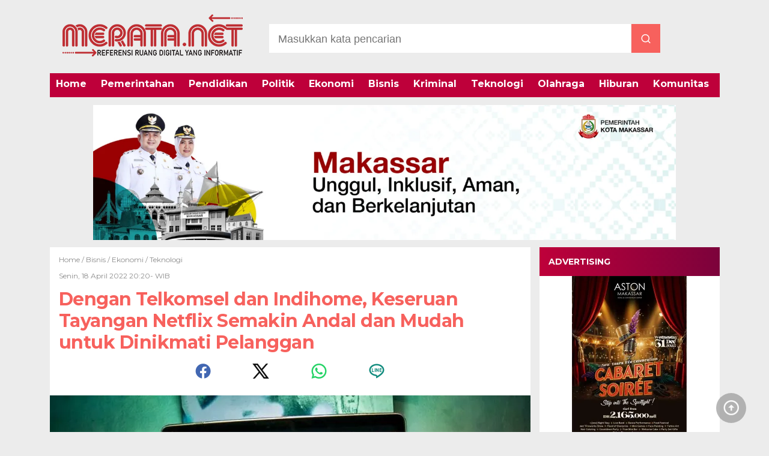

--- FILE ---
content_type: text/html; charset=utf-8
request_url: https://www.google.com/recaptcha/api2/aframe
body_size: 267
content:
<!DOCTYPE HTML><html><head><meta http-equiv="content-type" content="text/html; charset=UTF-8"></head><body><script nonce="RW3u1DvNbjeL3TAoQhDrEw">/** Anti-fraud and anti-abuse applications only. See google.com/recaptcha */ try{var clients={'sodar':'https://pagead2.googlesyndication.com/pagead/sodar?'};window.addEventListener("message",function(a){try{if(a.source===window.parent){var b=JSON.parse(a.data);var c=clients[b['id']];if(c){var d=document.createElement('img');d.src=c+b['params']+'&rc='+(localStorage.getItem("rc::a")?sessionStorage.getItem("rc::b"):"");window.document.body.appendChild(d);sessionStorage.setItem("rc::e",parseInt(sessionStorage.getItem("rc::e")||0)+1);localStorage.setItem("rc::h",'1769788570710');}}}catch(b){}});window.parent.postMessage("_grecaptcha_ready", "*");}catch(b){}</script></body></html>

--- FILE ---
content_type: text/javascript
request_url: https://merata.net/wp-content/litespeed/js/3999b40dce56d139bb937c17aa8d50ea.js?ver=d50ea
body_size: 9804
content:
(self.AMP=self.AMP||[]).push({m:0,v:"2601162341000",n:"amp-auto-ads",ev:"0.1",l:!0,f:function(t,n){!function(){function n(t,n,i){return n in t?Object.defineProperty(t,n,{value:i,enumerable:!0,configurable:!0,writable:!0}):t[n]=i,t}function i(t,n){var i=Object.keys(t);if(Object.getOwnPropertySymbols){var r=Object.getOwnPropertySymbols(t);n&&(r=r.filter((function(n){return Object.getOwnPropertyDescriptor(t,n).enumerable}))),i.push.apply(i,r)}return i}function r(t){for(var r=1;r<arguments.length;r++){var e=null!=arguments[r]?arguments[r]:{};r%2?i(Object(e),!0).forEach((function(i){n(t,i,e[i])})):Object.getOwnPropertyDescriptors?Object.defineProperties(t,Object.getOwnPropertyDescriptors(e)):i(Object(e)).forEach((function(n){Object.defineProperty(t,n,Object.getOwnPropertyDescriptor(e,n))}))}return t}function e(t,n){(null==n||n>t.length)&&(n=t.length);for(var i=0,r=new Array(n);i<n;i++)r[i]=t[i];return r}function u(t,n){var i="undefined"!=typeof Symbol&&t[Symbol.iterator]||t["@@iterator"];if(i)return(i=i.call(t)).next.bind(i);if(Array.isArray(t)||(i=function(t,n){if(t){if("string"==typeof t)return e(t,n);var i=Object.prototype.toString.call(t).slice(8,-1);return"Object"===i&&t.constructor&&(i=t.constructor.name),"Map"===i||"Set"===i?Array.from(t):"Arguments"===i||/^(?:Ui|I)nt(?:8|16|32)(?:Clamped)?Array$/.test(i)?e(t,n):void 0}}(t))||n&&t&&"number"==typeof t.length){i&&(t=i);var r=0;return function(){return r>=t.length?{done:!0}:{done:!1,value:t[r++]}}}throw new TypeError("Invalid attempt to iterate non-iterable instance.\nIn order to be iterable, non-array objects must have a [Symbol.iterator]() method.")}var o,a=function(){var t=this;this.promise=new Promise((function(n,i){t.resolve=n,t.reject=i}))};function c(t,n){return(c=Object.setPrototypeOf||function(t,n){return t.__proto__=n,t})(t,n)}function s(t){return(s=Object.setPrototypeOf?Object.getPrototypeOf:function(t){return t.__proto__||Object.getPrototypeOf(t)})(t)}function f(t){return(f="function"==typeof Symbol&&"symbol"==typeof Symbol.iterator?function(t){return typeof t}:function(t){return t&&"function"==typeof Symbol&&t.constructor===Symbol&&t!==Symbol.prototype?"symbol":typeof t})(t)}function h(t,n){if(n&&("object"===f(n)||"function"==typeof n))return n;if(void 0!==n)throw new TypeError("Derived constructors may only return object or undefined");return function(t){if(void 0===t)throw new ReferenceError("this hasn't been initialised - super() hasn't been called");return t}(t)}var l=Array.isArray;function d(t,n){var i=t.length-n.length;return i>=0&&t.indexOf(n,i)==i}var v=Object.prototype,p=(v.hasOwnProperty,v.toString);function m(t){var n=Object.create(null);return t&&Object.assign(n,t),n}function g(t,n,i,r,e,u,o,a,c,s,f){return t}function b(t){return JSON.parse(t)}var y=/(?:^[#?]?|&)([^=&]+)(?:=([^&]*))?/g;function w(t){var n=arguments.length>1&&void 0!==arguments[1]?arguments[1]:"";try{return decodeURIComponent(t)}catch(t){return n}}function S(t){var n,i=m();if(!t)return i;for(;n=y.exec(t);){var r=w(n[1],n[1]),e=n[2]?w(n[2].replace(/\+/g," "),n[2]):"";i[r]=e}return i}self.__AMP_LOG=self.__AMP_LOG||{user:null,dev:null,userForEmbed:null};var A=self.__AMP_LOG;function j(t,n){throw new Error("failed to call initLogConstructor")}function C(t){return A.user||(A.user=M()),function(t,n){return n&&n.ownerDocument.defaultView!=t}(A.user.win,t)?A.userForEmbed||(A.userForEmbed=M()):A.user}function M(t){return j()}function O(t,n,i,r,e,u,o,a,c,s,f){return t}function P(t,n,i,r,e,u,o,a,c,s,f){return C().assert(t,n,i,r,e,u,o,a,c,s,f)}function x(t){return(t.ownerDocument||t).defaultView}function k(t,n){return N(t=function(t){return t.__AMP_TOP||(t.__AMP_TOP=t)}(t),n)}function E(t,n){return N((i=I(t),(r=I(i)).isSingleDoc()?r.win:r),n);var i,r}function I(t){return t.nodeType?(n=x(t),k(n,"ampdoc")).getAmpDoc(t):t;var n}function N(t,n){O(function(t,n){var i=t.__AMP_SERVICES&&t.__AMP_SERVICES[n];return!(!i||!i.ctor)}(t,n));var i=function(t){var n=t.__AMP_SERVICES;return n||(n=t.__AMP_SERVICES={}),n}(t)[n];return i.obj||(O(i.ctor),O(i.context),i.obj=new i.ctor(i.context),O(i.obj),i.context=null,i.resolve&&i.resolve(i.obj)),i.obj}var R,q="__AMP__EXPERIMENT_TOGGLES";function T(t,n){return t.replace(/^|,/g,"$&".concat(n," "))}function _(t,n,i){return function(t,n){for(var i in n)t.setAttribute(i,n[i]);return t}(t.createElement(n),i)}var D=function(t){return E(t,"documentInfo").get()},U=function(t){return k(t,"extensions")},B=function(t){return E(t,"viewport")};function z(t,n,i,r){var e=[],u=r&&null!=r.value&&""!==r.value?encodeURIComponent(r.name)+"="+encodeURIComponent(String(r.value)):null,o=i-t.length;u&&(o-=u.length+1);for(var a=Object.keys(n),c=0;c<a.length;c++){var s=a[c],f=n[s];if(null!=f&&""!==f){var h=encodeURIComponent(s)+"=",l=encodeURIComponent(String(f)),d=h.length+l.length+1;if(d>o){var v=l.substr(0,o-h.length-1).replace(/%\w?$/,"");v&&e.push(h+v),u&&e.push(u);break}e.push(h+l),o-=d}}return e.length?t+"?"+e.join("&"):t}var F="amp-auto-ads",G={"type":!0,"rtc-config":!0,"layout":!0,"height":!0,"width":!0,"sticky":!0,"json":!0},$="attributes";function Y(t,n){return t[n]?(i=t[n],"[object Object]"!==p.call(i)||l(t[n])?(C().warn(F,n+" property not an object"),{}):function(t){var n={};for(var i in t)if(G[i]||i.startsWith("data-")){var r=f(t[i]);"number"==r||"string"==r||"boolean"==r?n[i]=String(t[i]):C().warn(F,"Attribute type not supported: "+r)}else C().warn(F,"Attribute not whitlisted: "+i);return n}(t[n])):{};var i}var K,L,X=function(){function t(t){this.zt=t,this.At=0,this.Mt=0,this.St=m()}var n=t.prototype;return n.has=function(t){return!!this.St[t]},n.get=function(t){var n=this.St[t];if(n)return n.access=++this.Mt,n.payload},n.put=function(t,n){this.has(t)||this.At++,this.St[t]={payload:n,access:this.Mt},this.Et()},n.Et=function(){if(!(this.At<=this.zt)){var t,n=this.St,i=this.Mt+1;for(var r in n){var e=n[r].access;e<i&&(i=e,t=r)}void 0!==t&&(delete n[t],this.At--)}},t}();function J(t,n){return K||(K=self.document.createElement("a"),L=self.__AMP_URL_CACHE||(self.__AMP_URL_CACHE=new X(100))),function(t,n,i){if(i&&i.has(n))return i.get(n);t.href=n,t.protocol||(t.href=t.href);var r,e={href:t.href,protocol:t.protocol,host:t.host,hostname:t.hostname,port:"0"==t.port?"":t.port,pathname:t.pathname,search:t.search,hash:t.hash,origin:null};"/"!==e.pathname[0]&&(e.pathname="/"+e.pathname),("http:"==e.protocol&&80==e.port||"https:"==e.protocol&&443==e.port)&&(e.port="",e.host=e.hostname),r=t.origin&&"null"!=t.origin?t.origin:"data:"!=e.protocol&&e.host?e.protocol+"//"+e.host:e.href,e.origin=r;var u=e;return i&&i.put(n,u),u}(K,t,n?null:L)}var H=function(){function t(t){this.Ag=t}var n=t.prototype;return n.isEnabled=function(){return!0},n.isResponsiveEnabled=function(){return!0},n.getConfigUrl=function(){var t=D(this.Ag),n=J(t.canonicalUrl).hostname,i=x(this.Ag);return z("//pagead2.googlesyndication.com/getconfig/ama",{"client":this.Ag.getAttribute("data-ad-client"),"plah":n,"ama_t":"amp","url":t.canonicalUrl,"debug_experiment_id":(/(?:#|,)deid=([\d,]+)/i.exec(i.location.hash)||[])[1]||null},4096)},n.filterConfig=function(t){return x(this.Ag).adsbygoogle&&t.stickyAdAttributes&&(t.stickyAdAttributes["data-no-fill"]="true"),t},n.getAttributes=function(){var t={"type":"adsense","data-ad-client":this.Ag.getAttribute("data-ad-client")},n=this.Ag.getAttribute("data-ad-host"),i=this.Ag.getAttribute("data-ad-host-channel");return n&&(t["data-ad-host"]=n,i&&(t["data-ad-host-channel"]=i)),t},n.getDefaultAdConstraints=function(){var t=B(this.Ag).getSize().height;return{initialMinSpacing:t,subsequentMinSpacing:[{adCount:3,spacing:2*t},{adCount:6,spacing:3*t}],maxAdCount:8}},n.getSizing=function(){return{}},t}(),Q=function(){function t(t){this.Ag=t}var n=t.prototype;return n.isEnabled=function(){return!0},n.isResponsiveEnabled=function(){return!1},n.getConfigUrl=function(){var t=D(this.Ag);return z("//analytics.alright.network/amp/",{"p":this.Ag.getAttribute("data-publisher-id"),"t":this.Ag.getAttribute("data-page-type"),"c":this.Ag.getAttribute("data-content-category")||"","u":t.canonicalUrl,"w":window.screen.width,"h":window.screen.height},4096)},n.filterConfig=function(t){return t},n.getAttributes=function(){return{"width":300,"height":250,"layout":"responsive","data-multi-size-validation":"false","type":"doubleclick","data-ad":"alright"}},n.getDefaultAdConstraints=function(){var t=B(this.Ag).getSize().height;return{initialMinSpacing:t,subsequentMinSpacing:[{adCount:3,spacing:2*t},{adCount:6,spacing:3*t}],maxAdCount:8}},n.getSizing=function(){return{width:300,height:250}},t}(),V=function(){function t(t){this.Ag=t}var n=t.prototype;return n.isEnabled=function(t){return!0},n.isResponsiveEnabled=function(){return!0},n.getConfigUrl=function(){var t=D(this.Ag),n=this.Ag.getAttribute("data-account-id");return n?z("https://v3.denakop.com/ad-request",{"a":n,"v":"amp","u":t.canonicalUrl},4096):z("//v2.denakop.com/ad-request/amp",{"p":this.Ag.getAttribute("data-publisher-id"),"t":this.Ag.getAttribute("data-tag-id"),"u":t.canonicalUrl},4096)},n.filterConfig=function(t){return t},n.getAttributes=function(){return{"data-multi-size-validation":"false","type":"doubleclick","data-ad":"denakop","style":"position:relative !important"}},n.getDefaultAdConstraints=function(){var t=B(this.Ag).getSize().height;return{initialMinSpacing:t,subsequentMinSpacing:[{adCount:4,spacing:2*t},{adCount:8,spacing:3*t}],maxAdCount:20}},n.getSizing=function(){return{}},t}(),W=function(){function t(t){this.Ag=t}var n=t.prototype;return n.isEnabled=function(t){return!0},n.isResponsiveEnabled=function(){return!1},n.getConfigUrl=function(){var t=D(this.Ag),n=J(t.canonicalUrl).hostname;return z("//pagead2.googlesyndication.com/getconfig/ama",{"client":this.Ag.getAttribute("data-ad-legacy-client"),"plah":n,"ama_t":"amp","url":t.canonicalUrl},4096)},n.filterConfig=function(t){return t},n.getAttributes=function(){return{"type":"doubleclick","data-slot":this.Ag.getAttribute("data-slot"),"json":this.Ag.getAttribute("data-json")}},n.getDefaultAdConstraints=function(){var t=B(this.Ag).getSize().height;return{initialMinSpacing:t,subsequentMinSpacing:[{adCount:3,spacing:2*t},{adCount:6,spacing:3*t}],maxAdCount:8}},n.getSizing=function(){var t=function(t,n){try{return b(t)}catch(t){return null}}(this.Ag.getAttribute("data-experiment"));return t?{height:t.height?Number(t.height):250,width:t.width?Number(t.width):void 0}:{}},t}(),Z=function(){function t(t){this.Ag=t,this.pvid64=0}var n=t.prototype;return n.isEnabled=function(t){return!0},n.isResponsiveEnabled=function(){return!1},n.getConfigUrl=function(){var t=this,n=0;D(this.Ag).pageViewId64.then((function(n){t.pvid64=n}));var i=window.location,r=i.hash,e=i.host,u=i.pathname,o=i.search,a=Object.assign(S(r),S(o)),c=D(this.Ag),s=u.match(/amp\/fi\/(\d+)\//);null!=s&&2==s.length&&(n=s[1]);var f=a.fi_reveal,h=a.fi_demand,l=a.fi_geo,d=a.disable_fi,v=a.fi_cdnhost||(n?e:"cdn.firstimpression.io"),p=a.fi_cdnpath||(n?"/amp-preview.php":"/delivery/amp.php"),m=this.Ag.getAttribute("data-website-id"),g=this.Ag.getAttribute("data-targeting"),b={"id":m,"url":c.canonicalUrl,"w":window.screen.width,"h":window.screen.height};return g&&(b.targeting=g),void 0!==f&&(b.fi_reveal=f),void 0!==h&&(b.fi_demand=h),l&&(b.fi_geo=l),d&&(b.disable_fi=d),n&&(b.preview_id=n),z("https://"+v+p,b,4096)},n.filterConfig=function(t){return t},n.getAttributes=function(){return{"type":"firstimpression","data-pvid64":this.pvid64}},n.getDefaultAdConstraints=function(){var t=B(this.Ag).getSize().height;return{initialMinSpacing:t,subsequentMinSpacing:[{adCount:3,spacing:2*t},{adCount:6,spacing:3*t}],maxAdCount:8}},n.getSizing=function(){return{height:1}},t}(),tt=function(){function t(t){this.Ag=t}var n=t.prototype;return n.isEnabled=function(){return!0},n.isResponsiveEnabled=function(){return!1},n.getConfigUrl=function(){var t=this.Ag.dataset,n=t.host||"https://tags.premiumads.com.br";return z("".concat(n,"/autoads/").concat(t.publisher),t.json?{"json":t.json}:{},4096)},n.filterConfig=function(t){return t},n.getAttributes=function(){var t=this.Ag.dataset;return{"type":"doubleclick","data-ad":"premiumads","json":t.json||"","layout":t.layout||"fixed","style":t.style||"margin: 0 auto; position: relative !important; display: block !important;"}},n.getDefaultAdConstraints=function(){var t=B(this.Ag).getSize().height;return{initialMinSpacing:t,subsequentMinSpacing:[{adCount:3,spacing:2*t},{adCount:6,spacing:3*t}],maxAdCount:8}},n.getSizing=function(){return{}},t}(),nt=function(){function t(t){this.Ag=t}var n=t.prototype;return n.isEnabled=function(t){var n=this.Ag.getAttribute("data-website-id");return!(!n||!n.match(/^[0-9]+$/))},n.isResponsiveEnabled=function(){return!0},n.getConfigUrl=function(){var t=D(this.Ag);return z("https://api.bounceexchange.com/bounce/amp",{"w_id":this.Ag.getAttribute("data-website-id"),"calling_url":t.sourceUrl},4096)},n.filterConfig=function(t){return t},n.getAttributes=function(){return{"type":"wunderkind","data-ad":"wunderkind","layout":"responsive","height":"75vw","width":"100vw"}},n.getDefaultAdConstraints=function(){return{initialMinSpacing:B(this.Ag).getSize().height,subsequentMinSpacing:[],maxAdCount:10}},n.getSizing=function(){return{}},t}();function it(t){if(g(function(t){var n=t.tagName;return n.startsWith("AMP-")&&!("AMP-STICKY-AD-TOP-PADDING"==n||"AMP-BODY"==n)}(t)),t.createdCallback)return Promise.resolve(t);if(!t.__AMP_UPG_PRM){var n=new a;t.__AMP_UPG_PRM=n.promise,t.__AMP_UPG_RES=n.resolve}var i=t.__AMP_UPG_PRM;return g(i),i}function rt(t){return(n=x(t),k(n,"vsync")).measurePromise((function(){return function(t){for(var n=t.ownerDocument.body,i=0,r=0,e=t;e&&e!=n;e=e.offsetParent)i+=e.offsetLeft,r+=e.offsetTop;var u=t.offsetHeight;return function(t,n,i,r){return{left:t,top:n,width:i,height:r,bottom:n+r,right:t+i,x:t,y:n}}(i,r,t.offsetWidth,u)}(t)}));var n}var et="amp-auto-ads",ut=["AMP-SIDEBAR","AMP-APP-BANNER"],ot={1:function(t,n){t.parentNode.insertBefore(n,t)},4:function(t,n){t.parentNode.insertBefore(n,t.nextSibling)},2:function(t,n){t.insertBefore(n,t.firstChild)},3:function(t,n){t.appendChild(n)}},at=function(){function t(t,n,i,r,e,u){this.ampdoc=t,this.fa=E(n,"mutator"),this.Cg=n,this.Mg=i,this.Pg=r,this.kg=e,this.Eg=u,this.Ig=null,this.Qi=0}var n=t.prototype;return n.getAdElement=function(){return this.Ig},n.getEstimatedPosition=function(){var t=this;return rt(this.Cg).then((function(n){return t.Ng(n)}))},n.Ng=function(t){switch(this.Mg){case 1:case 2:return t.top;case 3:case 4:return t.bottom;default:throw new Error("Unknown position")}},n.placeAd=function(t,n,i,r){var e=this;return this.getEstimatedPosition().then((function(u){return e.ampdoc.win.scrollY>u?(e.Qi=0,e.Qi):i.isTooNearAnAd(u).then((function(i){if(i)return e.Qi=3,e.Qi;var u=r&&e.qg(e.Cg);return e.Ig=u?e.Tg(t):e._g(t,n.width),e.Pg(e.Cg,e.getAdElement()),u?it(e.getAdElement()).then((function(){return e.getAdElement().build()})).then((function(){var t=!e.getAdElement().classList.contains("i-amphtml-layout-awaiting-size");return e.Qi=t?2:1,e.Qi})):e.Dg(n).then((function(t){return it(e.getAdElement()).then((function(){return e.getAdElement().build()})).then((function(){return e.fa.requestChangeSize(e.getAdElement(),t.height,t.width,t.margins)})).then((function(){return e.Qi=2,e.Qi}),(function(){return e.Qi=1,e.Qi}))}))}))}))},n.Dg=function(t){return Promise.resolve({height:t.height||250,margins:this.Eg})},n._g=function(t,n){var i=r(r({"layout":n?"fixed":"fixed-height","height":"0","width":n||"auto","class":"i-amphtml-layout-awaiting-size"},t),this.kg);return _(this.ampdoc.win.document,"amp-ad",i)},n.Tg=function(t){var n=r(r({"width":"100vw","height":"0","layout":"fixed","class":"i-amphtml-layout-awaiting-size","data-auto-format":"rspv","data-full-width":""},t),this.kg);return _(this.ampdoc.win.document,"amp-ad",n)},n.qg=function(t){return B(t).getSize().width<488},t}();function ct(t,n){var i=n.placements;if(!i)return C().info(et,"No placements in config"),[];var r=[];return i.forEach((function(n){!function(t,n,i){var r=ot[n.pos];if(r){var e=n.anchor;if(e){var u=st(t.getRootNode(),e);if(u.length){var o=void 0;if(n.style){var a=parseInt(n.style.top_m,10),c=parseInt(n.style.bot_m,10);(a||c)&&(o={top:a||void 0,bottom:c||void 0})}u.forEach((function(e){if(function(t,n){var i=1==n||4==n?t.parentElement:t;if(!i)return C().warn(et,"Parentless anchor with BEFORE/AFTER position."),!1;var r=i;return!ut.some((function(t){return i=t,!!((n=r).closest?n.closest(i):function(t,n,i){var r;for(r=t;r&&void 0!==r;r=r.parentElement)if(n(r))return r;return null}(n,(function(t){return function(t,n){var i=t.matches||t.webkitMatchesSelector||t.mozMatchesSelector||t.msMatchesSelector||t.oMatchesSelector;return!!i&&i.call(t,n)}(t,i)})))&&(C().warn(et,"Placement inside denylisted ancestor: "+t),!0);var n,i}))}(e,n.pos)){var u=Y(n,$);i.push(new at(t,e,n.pos,r,u,o))}}))}else C().warn(et,"No anchor element found")}else C().warn(et,"No anchor in placement")}else C().warn(et,"No injector for position")}(t,n,r)})),r}function st(t,n){var i=n.selector;if(!i)return C().warn(et,"No selector in anchor"),[];var r=[].slice.call(function(t,n){return(void 0!==R?R:R=function(t){try{var n=t.ownerDocument,i=n.createElement("div"),r=n.createElement("div");return i.appendChild(r),i.querySelector(":scope div")===r}catch(t){return!1}}(t))?t.querySelectorAll(T(n,":scope")):function(t,n){var i=t.classList,r="i-amphtml-scoped";i.add(r);var e=T(n,".".concat(r)),u=t.querySelectorAll(e);return i.remove(r),u}(t,n)}(t.documentElement||t,i)),e=n.min_c||0;if(e>0&&(r=r.filter((function(t){return t.textContent.length>=e}))),"number"==typeof n.index||!n.all){var u=r[n.index||0];r=u?[u]:[]}if(0==r.length)return[];if(n.sub){var o=[];return r.forEach((function(t){o=o.concat(st(t,n.sub))})),o}return r}var ft=function(){function t(t,n,i,r){var e=arguments.length>4&&void 0!==arguments[4]&&arguments[4];this.Ug=t.slice(0),this.Bg=n,this.zg=i,this.Fg=r,this.Gg=0,this.$g=e}var n=t.prototype;return n.run=function(){var t,n=this;return this.Fg.isMaxAdCountReached()?(t=function(){return n.Yg()},new Promise((function(n){n(t())}))):this.Kg().then((function(t){return t?n.run():n.Yg()}))},n.Yg=function(){return{adsPlaced:this.Gg,totalAdsOnPage:this.Fg.getAdCount()}},n.Kg=function(){var t=this,n=this.Ug.shift();return n?n.placeAd(this.Bg,this.zg,this.Fg,this.$g).then((function(i){return 2==i?(t.Fg.addAd(n.getAdElement()),t.Gg++,!0):t.Kg()})):(C().info("amp-auto-ads","unable to fulfill ad strategy"),Promise.resolve(!1))},t}(),ht="amp-auto-ads",lt=function(){function t(t,n){this.Lg=t,this.Xg=n.initialMinSpacing,this.Jg=n.subsequentMinSpacing.slice(0).sort((function(t,n){return t.adCount-n.adCount})),this.Hg=n.maxAdCount,this.Qg=this.Vg()}var n=t.prototype;return n.addAd=function(t){this.Lg.push(t),this.Qg=this.Vg()},n.getAdCount=function(){return this.Lg.length},n.isMaxAdCountReached=function(){return this.getAdCount()>=this.Hg},n.isTooNearAnAd=function(t){return this.Wg(t,0)},n.Wg=function(t,n){var i=this;return n>=this.Lg.length?Promise.resolve(!1):this.Zg(t,this.Lg[n]).then((function(r){return r<i.Qg||i.Wg(t,n+1)}))},n.Zg=function(t,n){return rt(n).then((function(n){return t>=n.top&&t<=n.bottom?0:Math.min(Math.abs(t-n.top),Math.abs(t-n.bottom))}))},n.Vg=function(){for(var t=this.getAdCount(),n=this.Xg,i=0;i<this.Jg.length;i++){var r=this.Jg[i];r.adCount<=t&&(n=r.spacing)}return n},t}();function dt(t,n){if(!t)return null;var i=parseFloat(t);return isNaN(i)||i<0?null:d(t,"px")?i:d(t,"vp")?i*n:null}var vt=function(){function t(t,n,i){this.ampdoc=t,this.Bg=n,this.Cw=i}var n=t.prototype;return n.run=function(){return this.Iw()?(C().warn("amp-auto-ads","Auto ads may not work because of already existing <amp-sticky-ad>."),Promise.resolve(!1)):this._w()?("top"===this.Bg.sticky?(U(this.ampdoc.win).installExtensionForDoc(this.ampdoc,"amp-ad","0.1"),this.Uw()):(U(this.ampdoc.win).installExtensionForDoc(this.ampdoc,"amp-sticky-ad","1.0"),this.Bw()),Promise.resolve(!0)):Promise.resolve(!1)},n.Iw=function(){return!!this.ampdoc.getRootNode().querySelector("amp-sticky-ad, amp-ad[sticky]")},n._w=function(){return C().assertArray(this.Cw.optInStatus||[]).includes(2)},n.Uw=function(){var t=B(this.ampdoc).getWidth(),n=r(r({},this.Bg),{},{"width":String(t),"height":this.Bg.height||"100"}),i=_(this.ampdoc.win.document,"amp-ad",n),e=this.ampdoc.getBody();e.insertBefore(i,e.firstChild)},n.Bw=function(){var t=this.Bg,n=B(this.ampdoc).getWidth(),i=r(r({},t),{},{"width":String(n),"height":t.height||"100"});delete i.sticky;var e=this.ampdoc.win.document,u=_(e,"amp-ad",i),o=_(e,"amp-sticky-ad",{"layout":"nodisplay"});o.appendChild(u);var a=this.ampdoc.getBody();a.insertBefore(o,a.firstChild)},t}(),pt="amp-auto-ads",mt=function(t){!function(t,n){if("function"!=typeof n&&null!==n)throw new TypeError("Super expression must either be null or a function");t.prototype=Object.create(n&&n.prototype,{constructor:{value:t,writable:!0,configurable:!0}}),n&&c(t,n)}(a,t);var n,i,e=(n=a,i=function(){if("undefined"==typeof Reflect||!Reflect.construct)return!1;if(Reflect.construct.sham)return!1;if("function"==typeof Proxy)return!0;try{return Boolean.prototype.valueOf.call(Reflect.construct(Boolean,[],(function(){}))),!0}catch(t){return!1}}(),function(){var t,r=s(n);if(i){var e=s(this).constructor;t=Reflect.construct(r,arguments,e)}else t=r.apply(this,arguments);return h(this,t)});function a(){return e.apply(this,arguments)}var f=a.prototype;return f.buildCallback=function(){var t=this,n=this.element.getAttribute("type");if(P(n,"Missing type attribute"),this.zw=function(t,n){return"adsense"==t?new H(n):"alright"==t?new Q(n):"denakop"==t?new V(n):"doubleclick"==t?new W(n):"firstimpression.io"==t?new Z(n):"premiumads"==t?new tt(n):"wunderkind"==t?new nt(n):null}(n,this.element),P(this.zw,"No AdNetworkConfig for type: "+n),this.zw.isEnabled(this.win)){var i=this.getAmpDoc();U(this.win).installExtensionForDoc(i,"amp-ad"),this.Fw=this.getAmpDoc().whenFirstVisible().then((function(){return t.zw.filterConfig(t.Gw(t.zw.getConfigUrl()))})),this.$w()||this.Yw()}},f.isLayoutSupported=function(){return!0},f.layoutCallback=function(){return this.$w()?this.Yw():o||(o=Promise.resolve(void 0))},f.Gw=function(t){var n,i=this;return(n=this.win,k(n,"xhr")).fetchJson(t,{mode:"cors",method:"GET",credentials:"omit"}).then((function(t){return t.json()})).catch((function(t){return i.user().error(pt,"amp-auto-ads config xhr failed: "+t),null}))},f.$w=function(){return t=this.win,n="auto-ads-layout-callback",i=function(t){var n,i,e,o,a;if(t[q])return t[q];t[q]=m();var c=t[q];g(c);var s=r(r({},null!==(n=t.AMP_CONFIG)&&void 0!==n?n:{}),null!==(i=t.AMP_EXP)&&void 0!==i?i:b((null===(e=t.__AMP_EXP)||void 0===e?void 0:e.textContent)||"{}"));for(var f in s){var h=s[f];"number"==typeof h&&h>=0&&h<=1&&(c[f]=Math.random()<h)}var d=null===(o=t.AMP_CONFIG)||void 0===o?void 0:o["allow-doc-opt-in"];if(l(d)&&d.length){var v=t.document.head.querySelector('meta[name="amp-experiments-opt-in"]');if(v)for(var p,y,w=u((null===(p=v.getAttribute("content"))||void 0===p?void 0:p.split(","))||[],!0);!(y=w()).done;){var C=y.value;d.includes(C)&&(c[C]=!0)}}Object.assign(c,function(t){var n,i="";try{var r;"localStorage"in t&&(i=null!==(r=t.localStorage.getItem("amp-experiment-toggles"))&&void 0!==r?r:"")}catch(t){(A.dev||(A.dev=j())).warn("EXPERIMENTS","Failed to retrieve experiments from localStorage.")}for(var e,o=(null===(n=i)||void 0===n?void 0:n.split(/\s*,\s*/g))||[],a=m(),c=u(o,!0);!(e=c()).done;){var s=e.value;s&&("-"==s[0]?a[s.substr(1)]=!1:a[s]=!0)}return a}(t));var M=null===(a=t.AMP_CONFIG)||void 0===a?void 0:a["allow-url-opt-in"];if(l(M)&&M.length)for(var O,P=S(t.location.originalHash||t.location.hash),x=u(M,!0);!(O=x()).done;){var k=O.value,E=P["e-".concat(k)];"1"==E&&(c[k]=!0),"0"==E&&(c[k]=!1)}return c}(t),!!i[n];var t,n,i},f.Yw=function(){var t=this,n=this.getAmpDoc();return this.Fw.then((function(i){if(i){var e=i.noConfigReason;e&&t.user().warn(pt,e);var u=ct(n,i),o=r(r({},t.zw.getAttributes()),Y(i,$)),a=t.zw.getSizing(),c=function(t,n){var i=n.adConstraints;if(!i)return null;var r=B(t).getHeight(),e=dt(i.initialMinSpacing,r);if(null==e)return C().warn(ht,"Invalid initial min spacing"),null;var u=(i.subsequentMinSpacing||[]).map((function(t){var n=t.adCount;if(null==n)return C().warn(ht,"No subsequentMinSpacing adCount specified"),null;var i=dt(t.spacing,r);return null==i?(C().warn(ht,"Invalid subsequent min spacing"),null):{adCount:n,spacing:i}}));return-1!=u.indexOf(null)?null:null==i.maxAdCount?(C().warn(ht,"No maxAdCount specified"),null):{initialMinSpacing:e,subsequentMinSpacing:u,maxAdCount:i.maxAdCount}}(n,i)||t.zw.getDefaultAdConstraints(),s=new lt(function(t){return[].slice.call(t.getRootNode().querySelectorAll("AMP-AD")).filter((function(t){return!t.parentElement||"AMP-STICKY-AD"!=t.parentElement.tagName}))}(n),c);new ft(u,o,a,s,t.zw.isResponsiveEnabled()).run();var f=r(r({},o),Y(i,"stickyAdAttributes"));new vt(n,f,i).run()}}))},a}(t.BaseElement);t.registerElement(pt,mt)}();
/*! https://mths.be/cssescape v1.5.1 by @mathias | MIT license */}})
;